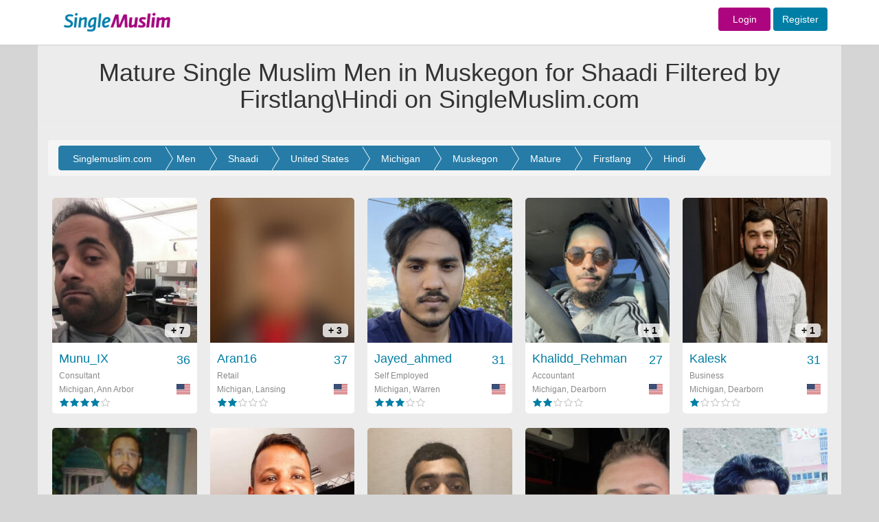

--- FILE ---
content_type: text/html; charset=UTF-8
request_url: https://singlemuslim.com/find/men/shaadi/united-states/michigan/muskegon/mature/firstlang/hindi?page=3
body_size: 14040
content:
<!DOCTYPE html>
<html lang="en">
<head>


    <meta charset="utf-8">
<meta http-equiv="X-UA-Compatible" content="IE=edge">
<script type="application/ld+json" data-json="webSchema" class="ng-binding ng-isolate-scope">{
  "@context": "http://schema.org",
  "@type": "WebSite",
  "keywords": "single muslim,single,muslim,singlemuslim,singlemuslims,muslims,singles,shaadi,marriage,islamic,islam,shadi",
  "url": "https://singlemuslim.com",
  "author": {
    "@type": "Organization",
    "name": "SingleMuslim",
    "url": "https://singlemuslim.com",
    "logo": "https://singlemuslim.com/images/header-logo.gif"
  },
  "about": {
    "@type": "Thing",
    "name": "SingleMuslim.com ",
    "description": "SingleMuslim.com the world's leading Islamic Muslim Singles, Marriage and Shaadi introduction service. Over 2 million members online. Register for FREE!",
    "image":  "https://singlemuslim.com/images/header-logo.gif"
  }
}</script>



<meta name="viewport" content="width=1200">
<meta name="author" content="Single Muslim">
<link href="/images/favicon.ico" rel="shortcut icon" type="image/vnd.microsoft.icon">
<meta name="apple-itunes-app" content="app-id=1116597910">

        
                                                                                                                                                       
                                                                                    <title>Mature Single Muslim Men in Muskegon for Shaadi Filtered by  Firstlang\Hindi on SingleMuslim.com , Page 3</title>
                                            <meta name="description" content="Mature Single Muslim Men in Muskegon for Shaadi. Filtered by Firstlang\Hindi, review profiles online now. Register today and find your ideal marriage partner on the world's leading Muslim marriage site." />
                                            <meta name="keywords" content="Mature Single Muslim Men in Muskegon for Shaadi. Filtered by  Firstlang\Hindi" />
                                                                                                                                                                                                                                                        

<script type="application/ld+json"  data-json="pageSchema" class="ng-binding ng-isolate-scope">{
  "@context": "http://schema.org",
  "@type": "WebPage",
  "keywords": "Mature Single Muslim Men in Muskegon for Shaadi Filtered by Firstlang/Hindi",
  "url": "https://singlemuslim.com/find/men/shaadi/united-states/michigan/muskegon/mature/firstlang/hindi",
  "about": {
    "@type": "Thing",
    "name": "Mature Single Muslim Men in Muskegon for Shaadi Filtered by Firstlang/Hindi on SingleMuslim.com",
    "description":  "Mature Single Muslim Men in Muskegon for Shaadi Filtered by Firstlang/Hindi, review profiles online now. Register today and find your ideal marriage partner on the world's leading Muslim marriage site."
  }
}</script>


<meta name="Author" content="Single Muslim"/>

    <link href="/css/less/global.css" media="screen" rel="stylesheet" type="text/css">
    <link href="/css/less/controller/SearchController.css" media="screen" rel="stylesheet" type="text/css">
    <script type="text/javascript" src="/js/global.min.js"></script>
    <script type="text/javascript" src="/js/controller/SearchController.min.js"></script>
<script type="text/javascript" src="/validation/validator.min.js"></script>

<script>
    //var dataLayer=[];
</script>
<!-- Google Tag Manager -->
<script>(function(w,d,s,l,i){w[l]=w[l]||[];w[l].push({'gtm.start':
            new Date().getTime(),event:'gtm.js'});var f=d.getElementsByTagName(s)[0],
        j=d.createElement(s),dl=l!='dataLayer'?'&l='+l:'';j.async=true;j.src=
        'https://www.googletagmanager.com/gtm.js?id='+i+dl;f.parentNode.insertBefore(j,f);
    })(window,document,'script','dataLayer','GTM-NNGBZLJ');</script>
<script src="https://challenges.cloudflare.com/turnstile/v0/api.js" defer></script>
</head>
<body id="SearchController" class="hiddenScroll">


<!-- Navigation -->
<nav class="navbar navbar-default" id="mainTopnav">

    <div class="row-fluid">


        <div class="top_loginbar navbar-fixed-top">

            <div class="colwac-xs-3 colwac-md-3 colwac-lg-3 backgorund_white"></div>

            <div class="container">


                <div class="col-md-2 col-lg-2 logo_topbar">

                    <div class="abslogo_position">
                                                    <a href="/">
                        
                            <img src="/images/header-logo.gif" border="0" style="height: 65px;"/>
                        </a>

                    </div>
                </div>

                <div class="col-md-10 col-lg-10 logo_topbar">


                    <div class="login_innerbar">


                        <div class="topnav_bar">


                            

                            <form action = "/login" method = "post" class="navbar-form navbar-right form-inline topnav_bar" role="form" style="padding-top: 11px;">


                            <a href="/login" class="btn  fontsize-14  sm-color sm-female background-contrast width-76">Login</a>  <a href="/signup" class="btn btn  fontsize-14  sm-color sm-male background-contrast">Register</a>

                            </form>


                            
                        </div>

                    </div>

                </div>

            </div>

        </div>

    </div>

    <!-- /.container-fluid -->
</nav>



                                                                                                                
<!--                                <div class="container headerColor" >-->
<!--                                    --><!--                                </div>-->
                                
                                    <div class="container headerColor" >
                                        <div class="page-header pageheaderown">
    <div class="pageheader-heading">
                <h1>Mature Single Muslim Men in Muskegon for Shaadi Filtered by Firstlang\Hindi on SingleMuslim.com</h1>
    </div>
</div>                                    </div>

                                                                                                                                                






<div class="wide_fullbgimage">



    <div class="container containerbgColor">



                

<div class="modal fade" id="menusettingsModal" tabindex="-1" role="dialog" aria-labelledby="menusettingsModal" aria-hidden="true">
    <div class="modal-dialog" role="document">
        <div class="modal-content">
            <div class="modal-header">
                <h2 class="headernotification"> Account </h2>

            </div>
            <div class="modal-body">





                <div class="  ">


                    <nav class="nav-sidebar nav-sidebar-2">
                        <ul class="nav">



                            <h6 class="dropdown-header sidemenuheader sm-heading-title" style="margin-top: 0px">Profile</h6>
                            <li class=""><a href="/profile/edit#edit"><i class="sm-line basic-settings sm-nav-dropdown-icons"></i> Edit My Profile <span class=" smicon-new smicon-angle-right pull-right arrow-font-size"></span></a></li>
                            <li class=""><a href="/profile/personalinfo"><i class="sm-line basic-book-pencil sm-nav-dropdown-icons"></i>Edit Personal Info <span class=" smicon-new smicon-angle-right pull-right arrow-font-size"></span></a></li>
                            <li class=" bottombodernone"><a href="/profile/preferences"><i class="sm-line basic-alarm sm-nav-dropdown-icons"></i>Notifications / Preferences <span class=" smicon-new smicon-angle-right pull-right arrow-font-size"></span></a></li>

                            <!--        <li class="--><!-- bottombodernone"><a href="/profile/communication-preferences"><i class="sm-line basic-alarm sm-nav-dropdown-icons"></i>Notifications / Preferences <span class=" smicon-new smicon-angle-right pull-right arrow-font-size"></span></a></li>-->
                            <!--       -->

                            <h6 class="dropdown-header sidemenuheader sm-heading-title">Photos</h6>
                            <li class=""><a href="/profile/photos"><i class="sm-line basic-photo sm-nav-dropdown-icons"></i>Edit My Photos <span class=" smicon-new smicon-angle-right pull-right arrow-font-size"></span></a></li>
                            <li class=" bottombodernone">
                                <a class="pointerCursor" href="/profile/accesslist/2"><i class="sm-line basic-lock-open sm-nav-dropdown-icons"></i>
                                    Photo Access
                                    
                                    <span class="badge progress-bar-danger badge-xs messageCounterUpdate_photo" style="margin-top:-4px; left: -1px;margin-left:2px;top: 9px;visibility: hidden;">
                                                                0                                                          </span>



                                    <span class=" smicon-new smicon-angle-right pull-right arrow-font-size"></span>
                                </a>

                            </li>

                            <h6 class="dropdown-header sidemenuheader sm-heading-title">Account &amp; Security</h6>

                            <li class=""><a href="/profile/username"><i class="sm-line basic-keyboard sm-nav-dropdown-icons"></i>Change Username <span class=" smicon-new smicon-angle-right pull-right arrow-font-size"></span></a></li>
                            <li class=""><a href="/profile/email"><i class="sm-line basic-mail sm-nav-dropdown-icons"></i>Change Email <span class="smicon-new smicon-angle-right pull-right arrow-font-size"></span></a></li>
                            <li class=""><a href="/profile/password"><i class="sm-line sm-line basic-key sm-nav-dropdown-icons"></i>Change Password <span class=" smicon-new smicon-angle-right pull-right arrow-font-size"></span></a></li>
                            <li class=""><a href="/profile/phone"><i class="sm-line  sm-line basic-smartphone sm-nav-dropdown-icons"></i>Change Phone <span class=" smicon-new smicon-angle-right pull-right arrow-font-size"></span></a></li>
                            <li class=""><a href="/membership/history"><i class="sm-line basic-calendar sm-nav-dropdown-icons"></i>Memberships History <span class=" smicon-new smicon-angle-right pull-right arrow-font-size"></span></a></li>
                            <li class=""><a href="/profile/blocked"><i class="sm-line basic-ban sm-nav-dropdown-icons"></i>Blocked Users <span class=" smicon-new smicon-angle-right pull-right arrow-font-size"></span></a></li>
                            <li class=""><a href="/profile/communication-preferences"><i class="sm-line basic-elaboration-mail-noaccess sm-nav-dropdown-icons"></i>Communication Preferences <span class=" smicon-new smicon-angle-right pull-right arrow-font-size"></span></a></li>
                            <!--        <li class="--><!--"><a href="/profile/devices"><i class=" sm-line  sm-line basic-smartphone sm-nav-dropdown-icons"></i>Devices <span class=" smicon-new smicon-angle-right pull-right arrow-font-size"></span></a></li>-->
                            <!--      -->

                            <li class=""><a href="/profile/login-devices"><i class=" sm-line  sm-line basic-smartphone sm-nav-dropdown-icons"></i>Devices <span class=" smicon-new smicon-angle-right pull-right arrow-font-size"></span></a></li>


                            <li class="deletesidemenu "><a href="/profile/delete" data-username="Abdul26"><i class="sm-line basic-trashcan-remove sm-nav-dropdown-icons"></i>Delete Profile <span class=" smicon-new smicon-angle-right pull-right arrow-font-size"></span></a></li>

                        </ul>
                    </nav>


                </div>



            </div>
        </div>
    </div>
</div>






                            <!-- Content Row -->
        <div class="">

            <div class="col-lg-12 col-md-12" id="searchBreadCrumb">



                <div class="row" >

    <div class="col-lg-12 col-md-12 topbar-bg containerTopmargin" >


        <div class="row setting-bgcolor roundcornerPanel">

            <!-- tab content -->
            <div class="clearfix"></div>
            <div class="minheightprofile boxforms" style="border:0px solid;">

                <div class="breadcrumb ">
                    <ol class="range breadcrumbs-search breadcrumb-arrow" itemscope itemtype="http://schema.org/BreadcrumbList">

                        <li class="breadcrumb-item" itemprop="itemListElement" itemscope
                            itemtype="http://schema.org/ListItem">
                            <a itemprop="item" href="/">
                                <span itemprop="name">Singlemuslim.com</span></a>
                            <meta itemprop="position" content="1" />

                        </li>

                        <li class="breadcrumb-item" itemprop="itemListElement" itemscope
                            itemtype="http://schema.org/ListItem">
                            <a itemprop="item" href="/find/men">
                                <span itemprop="name">Men</span></a>
                            <meta itemprop="position" content="2" />
                        </li>

                                                    <li class="breadcrumb-item" itemprop="itemListElement" itemscope
                            itemtype="http://schema.org/ListItem">
                                    <a itemprop="item" href="/find/men/shaadi">
                                        <span itemprop="name">Shaadi</span></a>
                                <meta itemprop="position" content="3" />
                            </li>
                                                
                            <li class="breadcrumb-item" itemprop="itemListElement" itemscope
                                itemtype="http://schema.org/ListItem">
                                <a itemprop="item" href="/find/men/shaadi/united-states">
                                    <span itemprop="name">United States</span></a>
                                <meta itemprop="position" content="4" />
                            </li>
                        
                            <li class="breadcrumb-item" itemprop="itemListElement" itemscope
                                itemtype="http://schema.org/ListItem">
                                <a itemprop="item" href="/find/men/shaadi/united-states/michigan">
                                    <span itemprop="name">Michigan</span></a>
                                <meta itemprop="position" content="5" />
                            </li>

                        
                        <li class="breadcrumb-item" itemprop="itemListElement" itemscope
                            itemtype="http://schema.org/ListItem">
                                                       <a itemprop="item" href="/find/men/shaadi/united-states/michigan/muskegon">
                                <span itemprop="name">Muskegon</span></a>
                                                       <meta itemprop="position" content="6" />
                        </li>

                        

                        
                            <li class="breadcrumb-item" itemprop="itemListElement" itemscope
                                itemtype="http://schema.org/ListItem">

                                                                    <a itemprop="item" href="/find/men/shaadi/united-states/michigan/muskegon/mature">
                                        <span itemprop="name">Mature</span></a>
                                
                                <meta itemprop="position" content="7" />
                            </li>

                        



                        <li class="breadcrumb-item" itemprop="itemListElement" itemscope
                            itemtype="http://schema.org/ListItem">

                                                            <a itemprop="item" href="/find/men/shaadi/united-states/michigan/muskegon/mature/firstlang">
                                    <span itemprop="name">Firstlang</span></a>
                            


                            <meta itemprop="position" content="8" />
                        </li>

                        
                        
                            <li class="breadcrumb-item" itemprop="itemListElement" itemscope
                                itemtype="http://schema.org/ListItem">

                                                                    <a itemprop="item" href="/find/men/shaadi/united-states/michigan/muskegon/mature/firstlang/hindi">
                                        <span itemprop="name">Hindi</span></a>
                                

                                <meta itemprop="position" content="9" />
                            </li>

                        

                    </ol>
                    <div class="clearfix"></div>

                </div>







                

                




                    

                        

                                


                                
                                    
                                


                            

                        


                    

                
                


<div class="clearfix"></div>

                                        <div id="photoBoxHolder_searchmain">

                            <div class="row text-center results-page galleryPage row"  style="margin-top:0px;padding-bottom:0px;">




                                

                                    








                                    
        


    


    <div itemscope itemtype="http://schema.org/Person" class="photoGallerybox photoBox   clearfix Munu_IX   male "
         id="photoBox-Munu_IX ">

        <span class="hidden"><a  itemprop="url" href="/user/Munu_IX"></a> </span>

        <a href="/user/Munu_IX "
           target="_parent" title="Munu_IX ">
            <div class="mainBox item">
                
                <div class="mainImage ">

                    
                        <img  itemprop="image" class="img-responsive" src="//gallery.singlemuslim.com/image/214x214/MzBmOTdmNDdhYzM3Njk2My8jpjeGwGQF4_1l2pO2HcTCuVnwtz7-HfuVZaENsDSr8hqdz2C5t_YItiJpWA2EtimwrHDPRoDZnnjiurGxGa_q-Bn5tWgj9JSlHLnUtoH9_pOPoqg_ExRMLROyjGWHymCbVXrb_E3fE-WAZ20UDDKp4DzSApUcexP7C4VN3Fe0.jpg " height="214" width="214"
                              alt="Munu_IX  "/>

                    

                                            <div class="secondFont noofPic">
                            + 7 </div>
                                    </div>
                <div class="userInfo clearfix">
                    <div class="username-age username clearfix">
                        <div class="hidden"  itemprop="gender">Male</div>
                        <div itemprop="name" class="pull-left usernamesection">
                            Munu_IX                        </div>
                        <div class="pull-right">36 </div>
                    </div>
                    <div class="userStatus secondFont clearfix" itemprop="jobTitle" >Consultant</div>
                    <div class="country-flag secondFont clearfix">

                        <div class="pull-left country"  itemprop="homeLocation" itemscope itemtype="http://schema.org/Place" >


                                <span itemprop="address" itemscope itemtype="http://schema.org/PostalAddress">

                                    <span itemprop="addressLocality">




                            
                                
                                    Michigan, Ann Arbor
                                

                                                                    </span>
                                     <div class="hidden"  itemprop="addressCountry">United States</div>
                                </span>


                        </div>
                        <div class="pull-right" ><i
                                    class="sm-flag-medium us "></i>
                        </div>


                    </div>

                    <div class="pull-left">
                        <div class="stars small ">
                             <div class="rating"><span class="sm-line male star-full "></span><span class="sm-line male star-full "></span><span class="sm-line male star-full "></span><span class="sm-line male star-full "></span><span class="sm-line male star-empty graybackGround "></span> </div>
                        </div>
                    </div>

                    <span class="clearfix"></span>
                </div>


            </div>
        </a>

    </div>






                                

                                    








                                    
        


    


    <div itemscope itemtype="http://schema.org/Person" class="photoGallerybox photoBox   clearfix Aran16   male "
         id="photoBox-Aran16 ">

        <span class="hidden"><a  itemprop="url" href="/user/Aran16"></a> </span>

        <a href="/user/Aran16 "
           target="_parent" title="Aran16 ">
            <div class="mainBox item">
                
                <div class="mainImage ">

                    
                        <img  itemprop="image" class="img-responsive" src="//gallery.singlemuslim.com/image/214x214/OGU2ZWI0M2E1ZDhkZTdjYlYD8riOWHPsGtsBn4S8fHqGHXbc3Emg9lv6zJcoKGb-MJv6Ekqx37BVA68gP7yral4A7xjUJWF6xGCRj0Ciesoz966BZC3YnyOgkYWml6uXK0RAOJkc8h7TnkKKfscfIQLu0RC0YjTfDlEsgV9WawIuAIMN4VheL3318hDan4Ra.jpg " height="214" width="214"
                              alt="Aran16  "/>

                    

                                            <div class="secondFont noofPic">
                            + 3 </div>
                                    </div>
                <div class="userInfo clearfix">
                    <div class="username-age username clearfix">
                        <div class="hidden"  itemprop="gender">Male</div>
                        <div itemprop="name" class="pull-left usernamesection">
                            Aran16                        </div>
                        <div class="pull-right">37 </div>
                    </div>
                    <div class="userStatus secondFont clearfix" itemprop="jobTitle" >Retail</div>
                    <div class="country-flag secondFont clearfix">

                        <div class="pull-left country"  itemprop="homeLocation" itemscope itemtype="http://schema.org/Place" >


                                <span itemprop="address" itemscope itemtype="http://schema.org/PostalAddress">

                                    <span itemprop="addressLocality">




                            
                                
                                    Michigan, Lansing
                                

                                                                    </span>
                                     <div class="hidden"  itemprop="addressCountry">United States</div>
                                </span>


                        </div>
                        <div class="pull-right" ><i
                                    class="sm-flag-medium us "></i>
                        </div>


                    </div>

                    <div class="pull-left">
                        <div class="stars small ">
                             <div class="rating"><span class="sm-line male star-full "></span><span class="sm-line male star-full "></span><span class="sm-line male star-empty graybackGround "></span><span class="sm-line male star-empty graybackGround "></span><span class="sm-line male star-empty graybackGround "></span> </div>
                        </div>
                    </div>

                    <span class="clearfix"></span>
                </div>


            </div>
        </a>

    </div>






                                

                                    








                                    
        


    


    <div itemscope itemtype="http://schema.org/Person" class="photoGallerybox photoBox   clearfix Jayed_ahmed   male "
         id="photoBox-Jayed_ahmed ">

        <span class="hidden"><a  itemprop="url" href="/user/Jayed_ahmed"></a> </span>

        <a href="/user/Jayed_ahmed "
           target="_parent" title="Jayed_ahmed ">
            <div class="mainBox item">
                
                <div class="mainImage ">

                    
                        <img  itemprop="image" class="img-responsive" src="//gallery.singlemuslim.com/image/214x214/ZDdjZWNkMjUwYmQ2ZDFlNELO4a6e4I7TtWfvCnH5zVMHUxSp6hvrhUy16vN6dZDzIJVoTUqcZIhIf8lIPZJWj6119zlC6yCdTxYVk7AthJNjGF45ahklTIW9LR3_i2QV1bfDMDJPzwGVzZVCrQLK4Bsyz6mw3b0_UenCLNPHHoLVC6Bl5RNCzzI9k4rJ7ZAK.jpg " height="214" width="214"
                              alt="Jayed_ahmed  "/>

                    

                                    </div>
                <div class="userInfo clearfix">
                    <div class="username-age username clearfix">
                        <div class="hidden"  itemprop="gender">Male</div>
                        <div itemprop="name" class="pull-left usernamesection">
                            Jayed_ahmed                        </div>
                        <div class="pull-right">31 </div>
                    </div>
                    <div class="userStatus secondFont clearfix" itemprop="jobTitle" >Self Employed</div>
                    <div class="country-flag secondFont clearfix">

                        <div class="pull-left country"  itemprop="homeLocation" itemscope itemtype="http://schema.org/Place" >


                                <span itemprop="address" itemscope itemtype="http://schema.org/PostalAddress">

                                    <span itemprop="addressLocality">




                            
                                
                                    Michigan, Warren
                                

                                                                    </span>
                                     <div class="hidden"  itemprop="addressCountry">United States</div>
                                </span>


                        </div>
                        <div class="pull-right" ><i
                                    class="sm-flag-medium us "></i>
                        </div>


                    </div>

                    <div class="pull-left">
                        <div class="stars small ">
                             <div class="rating"><span class="sm-line male star-full "></span><span class="sm-line male star-full "></span><span class="sm-line male star-full "></span><span class="sm-line male star-empty graybackGround "></span><span class="sm-line male star-empty graybackGround "></span> </div>
                        </div>
                    </div>

                    <span class="clearfix"></span>
                </div>


            </div>
        </a>

    </div>






                                

                                    








                                    
        


    


    <div itemscope itemtype="http://schema.org/Person" class="photoGallerybox photoBox   clearfix Khalidd_Rehman   male "
         id="photoBox-Khalidd_Rehman ">

        <span class="hidden"><a  itemprop="url" href="/user/Khalidd_Rehman"></a> </span>

        <a href="/user/Khalidd_Rehman "
           target="_parent" title="Khalidd_Rehman ">
            <div class="mainBox item">
                
                <div class="mainImage ">

                    
                        <img  itemprop="image" class="img-responsive" src="//gallery.singlemuslim.com/image/214x214/ZDk1ZDg5M2I2ZDM0ODdhM0cqr75jlYFbO6EB_I98M6BWtHfwfV43p5lW_AXxF9YxjRG7Z-gFFs3DtsnrEH5gj2NRaGrMRKwe80wZABjqVSJDgRv2XMjKmlIjOKMoVGTMZbrhtwHAfD1jMWXePwe-2ArQwTBD5denuckQ2_p1mZjgYkqSzgC8wivPmYWBbuhb.jpg " height="214" width="214"
                              alt="Khalidd_Rehman  "/>

                    

                                            <div class="secondFont noofPic">
                            + 1 </div>
                                    </div>
                <div class="userInfo clearfix">
                    <div class="username-age username clearfix">
                        <div class="hidden"  itemprop="gender">Male</div>
                        <div itemprop="name" class="pull-left usernamesection">
                            Khalidd_Rehman                        </div>
                        <div class="pull-right">27 </div>
                    </div>
                    <div class="userStatus secondFont clearfix" itemprop="jobTitle" >Accountant</div>
                    <div class="country-flag secondFont clearfix">

                        <div class="pull-left country"  itemprop="homeLocation" itemscope itemtype="http://schema.org/Place" >


                                <span itemprop="address" itemscope itemtype="http://schema.org/PostalAddress">

                                    <span itemprop="addressLocality">




                            
                                
                                    Michigan, Dearborn
                                

                                                                    </span>
                                     <div class="hidden"  itemprop="addressCountry">United States</div>
                                </span>


                        </div>
                        <div class="pull-right" ><i
                                    class="sm-flag-medium us "></i>
                        </div>


                    </div>

                    <div class="pull-left">
                        <div class="stars small ">
                             <div class="rating"><span class="sm-line male star-full "></span><span class="sm-line male star-full "></span><span class="sm-line male star-empty graybackGround "></span><span class="sm-line male star-empty graybackGround "></span><span class="sm-line male star-empty graybackGround "></span> </div>
                        </div>
                    </div>

                    <span class="clearfix"></span>
                </div>


            </div>
        </a>

    </div>






                                

                                    








                                    
        


    


    <div itemscope itemtype="http://schema.org/Person" class="photoGallerybox photoBox   clearfix Kalesk   male "
         id="photoBox-Kalesk ">

        <span class="hidden"><a  itemprop="url" href="/user/Kalesk"></a> </span>

        <a href="/user/Kalesk "
           target="_parent" title="Kalesk ">
            <div class="mainBox item">
                
                <div class="mainImage ">

                    
                        <img  itemprop="image" class="img-responsive" src="//gallery.singlemuslim.com/image/214x214/OWFkMTVlODBiOTIxMWIyNKl2RRX1p6JH--JImcmIBWKgU-QIAszCQqDtiL7y5bynLVffFC4mVC_gX_S0wFhdr9T4ItWAX6fr7JiNn_I-7pGQaN_fvBg9pFjgyNbUFRNl55rki4rhDdnCaX5D-0HrjjczINO5Hv2B8RfWqKTc0BVpMjzsxxxs473SEV1wbGNB.jpg " height="214" width="214"
                              alt="Kalesk  "/>

                    

                                            <div class="secondFont noofPic">
                            + 1 </div>
                                    </div>
                <div class="userInfo clearfix">
                    <div class="username-age username clearfix">
                        <div class="hidden"  itemprop="gender">Male</div>
                        <div itemprop="name" class="pull-left usernamesection">
                            Kalesk                        </div>
                        <div class="pull-right">31 </div>
                    </div>
                    <div class="userStatus secondFont clearfix" itemprop="jobTitle" >Business</div>
                    <div class="country-flag secondFont clearfix">

                        <div class="pull-left country"  itemprop="homeLocation" itemscope itemtype="http://schema.org/Place" >


                                <span itemprop="address" itemscope itemtype="http://schema.org/PostalAddress">

                                    <span itemprop="addressLocality">




                            
                                
                                    Michigan, Dearborn
                                

                                                                    </span>
                                     <div class="hidden"  itemprop="addressCountry">United States</div>
                                </span>


                        </div>
                        <div class="pull-right" ><i
                                    class="sm-flag-medium us "></i>
                        </div>


                    </div>

                    <div class="pull-left">
                        <div class="stars small ">
                             <div class="rating"><span class="sm-line male star-full "></span><span class="sm-line male star-empty graybackGround "></span><span class="sm-line male star-empty graybackGround "></span><span class="sm-line male star-empty graybackGround "></span><span class="sm-line male star-empty graybackGround "></span> </div>
                        </div>
                    </div>

                    <span class="clearfix"></span>
                </div>


            </div>
        </a>

    </div>






                                

                                    








                                    
        


    


    <div itemscope itemtype="http://schema.org/Person" class="photoGallerybox photoBox   clearfix 1224Mj   male "
         id="photoBox-1224Mj ">

        <span class="hidden"><a  itemprop="url" href="/user/1224Mj"></a> </span>

        <a href="/user/1224Mj "
           target="_parent" title="1224Mj ">
            <div class="mainBox item">
                
                <div class="mainImage ">

                    
                        <img  itemprop="image" class="img-responsive" src="//gallery.singlemuslim.com/image/214x214/MWEyN2E1OWE2N2RmOGQ1M7NNJi-zH-MQ1k2YCGIvgOkFbbFPmGWrbPaIjxmz_0e62b3y7phQXr1WVRVzxbPOe9pZ4dYUu_UiQLtW1P1euUdUDamuMgFjacIN-diTgOOj7pgsqGDpuuT4ySNYzrBCqsvLG8vFLyeV7il30rTNX6coZNt2598FK3Y91TNfm53d.jpg " height="214" width="214"
                              alt="1224Mj  "/>

                    

                                            <div class="secondFont noofPic">
                            + 1 </div>
                                    </div>
                <div class="userInfo clearfix">
                    <div class="username-age username clearfix">
                        <div class="hidden"  itemprop="gender">Male</div>
                        <div itemprop="name" class="pull-left usernamesection">
                            1224Mj                        </div>
                        <div class="pull-right">37 </div>
                    </div>
                    <div class="userStatus secondFont clearfix" itemprop="jobTitle" >Business</div>
                    <div class="country-flag secondFont clearfix">

                        <div class="pull-left country"  itemprop="homeLocation" itemscope itemtype="http://schema.org/Place" >


                                <span itemprop="address" itemscope itemtype="http://schema.org/PostalAddress">

                                    <span itemprop="addressLocality">




                            
                                
                                    Michigan, Jackson
                                

                                                                    </span>
                                     <div class="hidden"  itemprop="addressCountry">United States</div>
                                </span>


                        </div>
                        <div class="pull-right" ><i
                                    class="sm-flag-medium us "></i>
                        </div>


                    </div>

                    <div class="pull-left">
                        <div class="stars small ">
                             <div class="rating"><span class="sm-line male star-full "></span><span class="sm-line male star-full "></span><span class="sm-line male star-full "></span><span class="sm-line male star-full "></span><span class="sm-line male star-empty graybackGround "></span> </div>
                        </div>
                    </div>

                    <span class="clearfix"></span>
                </div>


            </div>
        </a>

    </div>






                                

                                    








                                    
        


    


    <div itemscope itemtype="http://schema.org/Person" class="photoGallerybox photoBox   clearfix Far_had2022   male "
         id="photoBox-Far_had2022 ">

        <span class="hidden"><a  itemprop="url" href="/user/Far_had2022"></a> </span>

        <a href="/user/Far_had2022 "
           target="_parent" title="Far_had2022 ">
            <div class="mainBox item">
                
                <div class="mainImage ">

                    
                        <img  itemprop="image" class="img-responsive" src="//gallery.singlemuslim.com/image/214x214/NWRmM2UyYTA4OGFjNzlhZLvR88fcJkJZO3S5q5xKnRqURUBoTY88UPulrx6bn2GhBJOesqC8voGNX0NEoPPjCWqis9PAFSY4uHvtbOBSuirkwdgT1uTcWQ9rzcvr8bW7h6-co1AlvBDQZcjNHMtZ23gu6XshBU6RF4F9speEgfGpLv_yMQK3wk5o9hdbRcmz.jpg " height="214" width="214"
                              alt="Far_had2022  "/>

                    

                                    </div>
                <div class="userInfo clearfix">
                    <div class="username-age username clearfix">
                        <div class="hidden"  itemprop="gender">Male</div>
                        <div itemprop="name" class="pull-left usernamesection">
                            Far_had2022                        </div>
                        <div class="pull-right">33 </div>
                    </div>
                    <div class="userStatus secondFont clearfix" itemprop="jobTitle" >Public Relations Professional</div>
                    <div class="country-flag secondFont clearfix">

                        <div class="pull-left country"  itemprop="homeLocation" itemscope itemtype="http://schema.org/Place" >


                                <span itemprop="address" itemscope itemtype="http://schema.org/PostalAddress">

                                    <span itemprop="addressLocality">




                            
                                
                                    Michigan, Detroit
                                

                                                                    </span>
                                     <div class="hidden"  itemprop="addressCountry">United States</div>
                                </span>


                        </div>
                        <div class="pull-right" ><i
                                    class="sm-flag-medium us "></i>
                        </div>


                    </div>

                    <div class="pull-left">
                        <div class="stars small ">
                             <div class="rating"><span class="sm-line male star-full "></span><span class="sm-line male star-full "></span><span class="sm-line male star-full "></span><span class="sm-line male star-empty graybackGround "></span><span class="sm-line male star-empty graybackGround "></span> </div>
                        </div>
                    </div>

                    <span class="clearfix"></span>
                </div>


            </div>
        </a>

    </div>






                                

                                    








                                    
        


    


    <div itemscope itemtype="http://schema.org/Person" class="photoGallerybox photoBox   clearfix Sohaib9909   male "
         id="photoBox-Sohaib9909 ">

        <span class="hidden"><a  itemprop="url" href="/user/Sohaib9909"></a> </span>

        <a href="/user/Sohaib9909 "
           target="_parent" title="Sohaib9909 ">
            <div class="mainBox item">
                
                <div class="mainImage ">

                    
                        <img  itemprop="image" class="img-responsive" src="//gallery.singlemuslim.com/image/214x214/MWNlYjE0MDdhMDBiMTU0MWF7LaJZ8ISKOc55FwzA5QgDWJXcedG2rtMPkF0V6IfK_pSPferfrfFMFZuMB1da0QUhH0uQ15O2DrU2WmwH3byH4EaolPWDloj5nUNU_XkRqkpPYLj82CosDN1VpoPWsWs4di_H-l_16h0vLofE37tK2kG-Q-JFcjz-_M2XWzAa.jpg " height="214" width="214"
                              alt="Sohaib9909  "/>

                    

                                    </div>
                <div class="userInfo clearfix">
                    <div class="username-age username clearfix">
                        <div class="hidden"  itemprop="gender">Male</div>
                        <div itemprop="name" class="pull-left usernamesection">
                            Sohaib9909                        </div>
                        <div class="pull-right">31 </div>
                    </div>
                    <div class="userStatus secondFont clearfix" itemprop="jobTitle" >Computer Professional</div>
                    <div class="country-flag secondFont clearfix">

                        <div class="pull-left country"  itemprop="homeLocation" itemscope itemtype="http://schema.org/Place" >


                                <span itemprop="address" itemscope itemtype="http://schema.org/PostalAddress">

                                    <span itemprop="addressLocality">




                            
                                
                                    Michigan, Troy
                                

                                                                    </span>
                                     <div class="hidden"  itemprop="addressCountry">United States</div>
                                </span>


                        </div>
                        <div class="pull-right" ><i
                                    class="sm-flag-medium us "></i>
                        </div>


                    </div>

                    <div class="pull-left">
                        <div class="stars small ">
                             <div class="rating"><span class="sm-line male star-full "></span><span class="sm-line male star-full "></span><span class="sm-line male star-full "></span><span class="sm-line male star-empty graybackGround "></span><span class="sm-line male star-empty graybackGround "></span> </div>
                        </div>
                    </div>

                    <span class="clearfix"></span>
                </div>


            </div>
        </a>

    </div>






                                

                                    








                                    
        


    


    <div itemscope itemtype="http://schema.org/Person" class="photoGallerybox photoBox   clearfix Mohammed1989Mm   male "
         id="photoBox-Mohammed1989Mm ">

        <span class="hidden"><a  itemprop="url" href="/user/Mohammed1989Mm"></a> </span>

        <a href="/user/Mohammed1989Mm "
           target="_parent" title="Mohammed1989Mm ">
            <div class="mainBox item">
                
                <div class="mainImage ">

                    
                        <img  itemprop="image" class="img-responsive" src="//gallery.singlemuslim.com/image/214x214/NGIxNGE0NmI3NWRiNmVmOffVO7MW46VV3jesIvM29efEQFh6r4_XvmaSrLEqWexOgRlHn5i98EC3YlSPv0vSGFA0yBvA6oDnenJojYHDn7BataL3fY4M8iJhXPQR82Xs7htYQQs1Iuqdb_7_BzFfLQAOyBZP5_hNoVFXUQ_LNXMPAfCpKOzpGxawBajgWDqp.jpg " height="214" width="214"
                              alt="Mohammed1989Mm  "/>

                    

                                    </div>
                <div class="userInfo clearfix">
                    <div class="username-age username clearfix">
                        <div class="hidden"  itemprop="gender">Male</div>
                        <div itemprop="name" class="pull-left usernamesection">
                            Mohammed1989Mm                        </div>
                        <div class="pull-right">37 </div>
                    </div>
                    <div class="userStatus secondFont clearfix" itemprop="jobTitle" >Armed Forces</div>
                    <div class="country-flag secondFont clearfix">

                        <div class="pull-left country"  itemprop="homeLocation" itemscope itemtype="http://schema.org/Place" >


                                <span itemprop="address" itemscope itemtype="http://schema.org/PostalAddress">

                                    <span itemprop="addressLocality">




                            
                                
                                    Michigan, Dearborn
                                

                                                                    </span>
                                     <div class="hidden"  itemprop="addressCountry">United States</div>
                                </span>


                        </div>
                        <div class="pull-right" ><i
                                    class="sm-flag-medium us "></i>
                        </div>


                    </div>

                    <div class="pull-left">
                        <div class="stars small ">
                             <div class="rating"><span class="sm-line male star-full "></span><span class="sm-line male star-full "></span><span class="sm-line male star-full "></span><span class="sm-line male star-empty graybackGround "></span><span class="sm-line male star-empty graybackGround "></span> </div>
                        </div>
                    </div>

                    <span class="clearfix"></span>
                </div>


            </div>
        </a>

    </div>






                                

                                    








                                    
        


    


    <div itemscope itemtype="http://schema.org/Person" class="photoGallerybox photoBox   clearfix Mr_Sh_Khan   male "
         id="photoBox-Mr_Sh_Khan ">

        <span class="hidden"><a  itemprop="url" href="/user/Mr_Sh_Khan"></a> </span>

        <a href="/user/Mr_Sh_Khan "
           target="_parent" title="Mr_Sh_Khan ">
            <div class="mainBox item">
                
                <div class="mainImage ">

                    
                        <img  itemprop="image" class="img-responsive" src="//gallery.singlemuslim.com/image/214x214/YTA2YmMyNTNkOGNiMTdjZLmxZd1I5LebbeiM9LIIe2joGKezaNBO-2DlPijTZxYbNFe8aNXUCudVfZG6MDitt151ENL60Ny0QNoaM53DMCNB86kuQO6UeMJLr2SdJ_mYNvK90T15L3_o0rs7iZVOEoSUmSjMBQW1Cdm6fH6Gj8qD9P_kh-VWnWd7v3r0kLSd.jpg " height="214" width="214"
                              alt="Mr_Sh_Khan  "/>

                    

                                    </div>
                <div class="userInfo clearfix">
                    <div class="username-age username clearfix">
                        <div class="hidden"  itemprop="gender">Male</div>
                        <div itemprop="name" class="pull-left usernamesection">
                            Mr_Sh_Khan                        </div>
                        <div class="pull-right">29 </div>
                    </div>
                    <div class="userStatus secondFont clearfix" itemprop="jobTitle" >Engineer (Mechanical)</div>
                    <div class="country-flag secondFont clearfix">

                        <div class="pull-left country"  itemprop="homeLocation" itemscope itemtype="http://schema.org/Place" >


                                <span itemprop="address" itemscope itemtype="http://schema.org/PostalAddress">

                                    <span itemprop="addressLocality">




                            
                                
                                    Michigan, Ann Arbor
                                

                                                                    </span>
                                     <div class="hidden"  itemprop="addressCountry">United States</div>
                                </span>


                        </div>
                        <div class="pull-right" ><i
                                    class="sm-flag-medium us "></i>
                        </div>


                    </div>

                    <div class="pull-left">
                        <div class="stars small ">
                             <div class="rating"><span class="sm-line male star-full "></span><span class="sm-line male star-full "></span><span class="sm-line male star-empty graybackGround "></span><span class="sm-line male star-empty graybackGround "></span><span class="sm-line male star-empty graybackGround "></span> </div>
                        </div>
                    </div>

                    <span class="clearfix"></span>
                </div>


            </div>
        </a>

    </div>






                                

                                    








                                    
        


    


    <div itemscope itemtype="http://schema.org/Person" class="photoGallerybox photoBox   clearfix Flexfitness94   male "
         id="photoBox-Flexfitness94 ">

        <span class="hidden"><a  itemprop="url" href="/user/Flexfitness94"></a> </span>

        <a href="/user/Flexfitness94 "
           target="_parent" title="Flexfitness94 ">
            <div class="mainBox item">
                
                <div class="mainImage ">

                    
                        <img  itemprop="image" class="img-responsive" src="//gallery.singlemuslim.com/image/214x214/N2QyYzA4YTUzYTc1NjA2M44zxDGQuH5126A4-XrWpzaW0nDReqi9QcjoB1IgGkVPBX2KKlePSyYmtAPwnxlc5-i0grV06b__5kB8WOtuc9SeGEHDD1QHC84VATHX5wbdpcg-gKPPHldrDZjCtPSbitBSHqeb_U5DAqsNdhqErpEr0FYHuzJP41khyUS7_Ge6.jpg " height="214" width="214"
                              alt="Flexfitness94  "/>

                    

                                            <div class="secondFont noofPic">
                            + 1 </div>
                                    </div>
                <div class="userInfo clearfix">
                    <div class="username-age username clearfix">
                        <div class="hidden"  itemprop="gender">Male</div>
                        <div itemprop="name" class="pull-left usernamesection">
                            Flexfitness94                        </div>
                        <div class="pull-right">32 </div>
                    </div>
                    <div class="userStatus secondFont clearfix" itemprop="jobTitle" >Transportation Professional</div>
                    <div class="country-flag secondFont clearfix">

                        <div class="pull-left country"  itemprop="homeLocation" itemscope itemtype="http://schema.org/Place" >


                                <span itemprop="address" itemscope itemtype="http://schema.org/PostalAddress">

                                    <span itemprop="addressLocality">




                            
                                
                                    Michigan, Holland
                                

                                                                    </span>
                                     <div class="hidden"  itemprop="addressCountry">United States</div>
                                </span>


                        </div>
                        <div class="pull-right" ><i
                                    class="sm-flag-medium us "></i>
                        </div>


                    </div>

                    <div class="pull-left">
                        <div class="stars small ">
                             <div class="rating"><span class="sm-line male star-full "></span><span class="sm-line male star-full "></span><span class="sm-line male star-full "></span><span class="sm-line male star-empty graybackGround "></span><span class="sm-line male star-empty graybackGround "></span> </div>
                        </div>
                    </div>

                    <span class="clearfix"></span>
                </div>


            </div>
        </a>

    </div>






                                

                                    








                                    
        


    


    <div itemscope itemtype="http://schema.org/Person" class="photoGallerybox photoBox   clearfix Abdul_32   male "
         id="photoBox-Abdul_32 ">

        <span class="hidden"><a  itemprop="url" href="/user/Abdul_32"></a> </span>

        <a href="/user/Abdul_32 "
           target="_parent" title="Abdul_32 ">
            <div class="mainBox item">
                
                <div class="mainImage ">

                    
                        <img  itemprop="image" class="img-responsive" src="//gallery.singlemuslim.com/image/214x214/OGM4MTA2MGY5ODczYjQyOQkrdHKozU49N26QZel9KgsNHlJTuVhpaFDIc5lpfk5S0jJj4a44Glk15MBKwQlFiHqGbrTTwx7DHRIbMahiOEGZr-I-Sb5R3v70cYS2gdqId8TDJwqgsYWrmp4k32JO1ZL2ZdwB7wqHTeuhOjo8-w6bvbPImc0vqUoFGWPE-uXi.jpg " height="214" width="214"
                              alt="Abdul_32  "/>

                    

                                            <div class="secondFont noofPic">
                            + 2 </div>
                                    </div>
                <div class="userInfo clearfix">
                    <div class="username-age username clearfix">
                        <div class="hidden"  itemprop="gender">Male</div>
                        <div itemprop="name" class="pull-left usernamesection">
                            Abdul_32                        </div>
                        <div class="pull-right">35 </div>
                    </div>
                    <div class="userStatus secondFont clearfix" itemprop="jobTitle" >IT / Telecom Professional</div>
                    <div class="country-flag secondFont clearfix">

                        <div class="pull-left country"  itemprop="homeLocation" itemscope itemtype="http://schema.org/Place" >


                                <span itemprop="address" itemscope itemtype="http://schema.org/PostalAddress">

                                    <span itemprop="addressLocality">




                            
                                
                                    Michigan, Westland
                                

                                                                    </span>
                                     <div class="hidden"  itemprop="addressCountry">United States</div>
                                </span>


                        </div>
                        <div class="pull-right" ><i
                                    class="sm-flag-medium us "></i>
                        </div>


                    </div>

                    <div class="pull-left">
                        <div class="stars small ">
                             <div class="rating"><span class="sm-line male star-full "></span><span class="sm-line male star-full "></span><span class="sm-line male star-full "></span><span class="sm-line male star-empty graybackGround "></span><span class="sm-line male star-empty graybackGround "></span> </div>
                        </div>
                    </div>

                    <span class="clearfix"></span>
                </div>


            </div>
        </a>

    </div>






                                

                                    








                                    
        


    


    <div itemscope itemtype="http://schema.org/Person" class="photoGallerybox photoBox   clearfix sami414   male "
         id="photoBox-sami414 ">

        <span class="hidden"><a  itemprop="url" href="/user/sami414"></a> </span>

        <a href="/user/sami414 "
           target="_parent" title="sami414 ">
            <div class="mainBox item">
                
                <div class="mainImage ">

                    
                        <img  itemprop="image" class="img-responsive" src="//gallery.singlemuslim.com/image/214x214/NDY5MmE1YjAwNzE5MGU5NTPzFYlJSMpHL_W70tWhsALKVvGjShxjwEhqhZWkhdLV23aFkA-uk2xwI8b5m6ZY-91EQqqXjVWBzZBjAjTi5aI044DgEgt8sGxZk_ag4i58D8eLayPXpO-ZysR7eMjlMOjenUXuj7Nk5wP9Cz2QXxY6BLZ2CIji1SxVHw00G4r0.jpg " height="214" width="214"
                              alt="sami414  "/>

                    

                                    </div>
                <div class="userInfo clearfix">
                    <div class="username-age username clearfix">
                        <div class="hidden"  itemprop="gender">Male</div>
                        <div itemprop="name" class="pull-left usernamesection">
                            sami414                        </div>
                        <div class="pull-right">33 </div>
                    </div>
                    <div class="userStatus secondFont clearfix" itemprop="jobTitle" >Accountant</div>
                    <div class="country-flag secondFont clearfix">

                        <div class="pull-left country"  itemprop="homeLocation" itemscope itemtype="http://schema.org/Place" >


                                <span itemprop="address" itemscope itemtype="http://schema.org/PostalAddress">

                                    <span itemprop="addressLocality">




                            
                                
                                    Michigan, Dearborn
                                

                                                                    </span>
                                     <div class="hidden"  itemprop="addressCountry">United States</div>
                                </span>


                        </div>
                        <div class="pull-right" ><i
                                    class="sm-flag-medium us "></i>
                        </div>


                    </div>

                    <div class="pull-left">
                        <div class="stars small ">
                             <div class="rating"><span class="sm-line male star-full "></span><span class="sm-line male star-full "></span><span class="sm-line male star-full "></span><span class="sm-line male star-empty graybackGround "></span><span class="sm-line male star-empty graybackGround "></span> </div>
                        </div>
                    </div>

                    <span class="clearfix"></span>
                </div>


            </div>
        </a>

    </div>






                                

                                    








                                    
        


    


    <div itemscope itemtype="http://schema.org/Person" class="photoGallerybox photoBox   clearfix Omarsmith313   male "
         id="photoBox-Omarsmith313 ">

        <span class="hidden"><a  itemprop="url" href="/user/Omarsmith313"></a> </span>

        <a href="/user/Omarsmith313 "
           target="_parent" title="Omarsmith313 ">
            <div class="mainBox item">
                
                <div class="mainImage ">

                    
                        <img  itemprop="image" class="img-responsive" src="//gallery.singlemuslim.com/image/214x214/YmIxYjUzYTVjOTcwMjQ3MVz4XxnNS3Jp2Gre9l3wo1_9jLM-AT5QbPCAHcCIyhSMKG_1xTx6w6pE-7l6RMCBItfw7n-1J9HWRUzrEwjYsW8lP5xx28qB5W_aeWaGat4g4tiKCsooTn2BiZoSyeHEMJ9eJhCiEmqv-b58OcsJJzzLERxMybYMRLGujXpKtE_m.jpg " height="214" width="214"
                              alt="Omarsmith313  "/>

                    

                                    </div>
                <div class="userInfo clearfix">
                    <div class="username-age username clearfix">
                        <div class="hidden"  itemprop="gender">Male</div>
                        <div itemprop="name" class="pull-left usernamesection">
                            Omarsmith313                        </div>
                        <div class="pull-right">35 </div>
                    </div>
                    <div class="userStatus secondFont clearfix" itemprop="jobTitle" >Prefer not to say</div>
                    <div class="country-flag secondFont clearfix">

                        <div class="pull-left country"  itemprop="homeLocation" itemscope itemtype="http://schema.org/Place" >


                                <span itemprop="address" itemscope itemtype="http://schema.org/PostalAddress">

                                    <span itemprop="addressLocality">




                            
                                
                                    Michigan, Jackson
                                

                                                                    </span>
                                     <div class="hidden"  itemprop="addressCountry">United States</div>
                                </span>


                        </div>
                        <div class="pull-right" ><i
                                    class="sm-flag-medium us "></i>
                        </div>


                    </div>

                    <div class="pull-left">
                        <div class="stars small ">
                             <div class="rating"><span class="sm-line male star-full "></span><span class="sm-line male star-full "></span><span class="sm-line male star-full "></span><span class="sm-line male star-empty graybackGround "></span><span class="sm-line male star-empty graybackGround "></span> </div>
                        </div>
                    </div>

                    <span class="clearfix"></span>
                </div>


            </div>
        </a>

    </div>






                                

                                    








                                    
        


    


    <div itemscope itemtype="http://schema.org/Person" class="photoGallerybox photoBox   clearfix Abdul_Habib   male "
         id="photoBox-Abdul_Habib ">

        <span class="hidden"><a  itemprop="url" href="/user/Abdul_Habib"></a> </span>

        <a href="/user/Abdul_Habib "
           target="_parent" title="Abdul_Habib ">
            <div class="mainBox item">
                
                <div class="mainImage ">

                    
                        <img  itemprop="image" class="img-responsive" src="//gallery.singlemuslim.com/image/214x214/MTI4MjRjZTI3MGJiNWI2MO9WAS-57YNMDiwz01HDTDwvW8HppI8swLe9_Mk0D0eP9tzdZVgkMucGuAZ7nWyOvJ88iQZ0x95f4yZZMMAGq_UzvtwhjWYVvA4R2Fuob4Ugkxxw-SZNUFqhhnR39rSa-EgCtC_NnMbmQLfpVk0dR5GBFd_4MfQdNuCCHjLAcYsi.jpg " height="214" width="214"
                              alt="Abdul_Habib  "/>

                    

                                            <div class="secondFont noofPic">
                            + 1 </div>
                                    </div>
                <div class="userInfo clearfix">
                    <div class="username-age username clearfix">
                        <div class="hidden"  itemprop="gender">Male</div>
                        <div itemprop="name" class="pull-left usernamesection">
                            Abdul_Habib                        </div>
                        <div class="pull-right">28 </div>
                    </div>
                    <div class="userStatus secondFont clearfix" itemprop="jobTitle" >Computing/IT</div>
                    <div class="country-flag secondFont clearfix">

                        <div class="pull-left country"  itemprop="homeLocation" itemscope itemtype="http://schema.org/Place" >


                                <span itemprop="address" itemscope itemtype="http://schema.org/PostalAddress">

                                    <span itemprop="addressLocality">




                            
                                
                                    Michigan, Lansing
                                

                                                                    </span>
                                     <div class="hidden"  itemprop="addressCountry">United States</div>
                                </span>


                        </div>
                        <div class="pull-right" ><i
                                    class="sm-flag-medium us "></i>
                        </div>


                    </div>

                    <div class="pull-left">
                        <div class="stars small ">
                             <div class="rating"><span class="sm-line male star-full "></span><span class="sm-line male star-full "></span><span class="sm-line male star-empty graybackGround "></span><span class="sm-line male star-empty graybackGround "></span><span class="sm-line male star-empty graybackGround "></span> </div>
                        </div>
                    </div>

                    <span class="clearfix"></span>
                </div>


            </div>
        </a>

    </div>






                                

                                    








                                    
        


    


    <div itemscope itemtype="http://schema.org/Person" class="photoGallerybox photoBox   clearfix Orpheus_5   male "
         id="photoBox-Orpheus_5 ">

        <span class="hidden"><a  itemprop="url" href="/user/Orpheus_5"></a> </span>

        <a href="/user/Orpheus_5 "
           target="_parent" title="Orpheus_5 ">
            <div class="mainBox item">
                
                <div class="mainImage ">

                    
                        <img  itemprop="image" class="img-responsive" src="//gallery.singlemuslim.com/image/214x214/MTEwOTJmMGU2M2U5YmM4M-ZAIL8hCWWxJXIgCThHILseE9fG_fvQS0Cqqox16_mdcnk_dZsnGnCxC8SvpLf3Z0l9xH__iz17pakkbY661AvgqCNVt5s2zUvcPgDQPA7-BTMj_KFFPIMhC1HR-wJmrp5tEXsvqkM9dhc0hPDrWQIygKnZSEuie82MKXcFYpEE.jpg " height="214" width="214"
                              alt="Orpheus_5  "/>

                    

                                    </div>
                <div class="userInfo clearfix">
                    <div class="username-age username clearfix">
                        <div class="hidden"  itemprop="gender">Male</div>
                        <div itemprop="name" class="pull-left usernamesection">
                            Orpheus_5                        </div>
                        <div class="pull-right">27 </div>
                    </div>
                    <div class="userStatus secondFont clearfix" itemprop="jobTitle" >Consultancy</div>
                    <div class="country-flag secondFont clearfix">

                        <div class="pull-left country"  itemprop="homeLocation" itemscope itemtype="http://schema.org/Place" >


                                <span itemprop="address" itemscope itemtype="http://schema.org/PostalAddress">

                                    <span itemprop="addressLocality">




                            
                                
                                    Michigan, Kalamazoo
                                

                                                                    </span>
                                     <div class="hidden"  itemprop="addressCountry">United States</div>
                                </span>


                        </div>
                        <div class="pull-right" ><i
                                    class="sm-flag-medium us "></i>
                        </div>


                    </div>

                    <div class="pull-left">
                        <div class="stars small ">
                             <div class="rating"><span class="sm-line male star-full "></span><span class="sm-line male star-full "></span><span class="sm-line male star-full "></span><span class="sm-line male star-empty graybackGround "></span><span class="sm-line male star-empty graybackGround "></span> </div>
                        </div>
                    </div>

                    <span class="clearfix"></span>
                </div>


            </div>
        </a>

    </div>






                                

                                    








                                    
        


    


    <div itemscope itemtype="http://schema.org/Person" class="photoGallerybox photoBox   clearfix DonyaC   male "
         id="photoBox-DonyaC ">

        <span class="hidden"><a  itemprop="url" href="/user/DonyaC"></a> </span>

        <a href="/user/DonyaC "
           target="_parent" title="DonyaC ">
            <div class="mainBox item">
                
                <div class="mainImage ">

                    
                        <img  itemprop="image" class="img-responsive" src="//gallery.singlemuslim.com/image/214x214/NjAwNWEyMjk5NGY0ODA0NVRPKRqPsttInZxd7xlhwmXFm02j8WuVZR7Wm3NPw6jmzI-sgRHB-6Y1lcDERUuaxe3Rv90xm0EL-NQc8rFu23ym6oorlSZP7wvHejZbeUu-cRhBpiccXLR7_Ywu1L8bTiUyFlijbXwLqGabEmQfsyieK90Edz_eDNlYNGqa22c5.jpg " height="214" width="214"
                              alt="DonyaC  "/>

                    

                                            <div class="secondFont noofPic">
                            + 2 </div>
                                    </div>
                <div class="userInfo clearfix">
                    <div class="username-age username clearfix">
                        <div class="hidden"  itemprop="gender">Male</div>
                        <div itemprop="name" class="pull-left usernamesection">
                            DonyaC                        </div>
                        <div class="pull-right">37 </div>
                    </div>
                    <div class="userStatus secondFont clearfix" itemprop="jobTitle" >Factory worker</div>
                    <div class="country-flag secondFont clearfix">

                        <div class="pull-left country"  itemprop="homeLocation" itemscope itemtype="http://schema.org/Place" >


                                <span itemprop="address" itemscope itemtype="http://schema.org/PostalAddress">

                                    <span itemprop="addressLocality">




                            
                                
                                    Michigan, Ypsilanti
                                

                                                                    </span>
                                     <div class="hidden"  itemprop="addressCountry">United States</div>
                                </span>


                        </div>
                        <div class="pull-right" ><i
                                    class="sm-flag-medium us "></i>
                        </div>


                    </div>

                    <div class="pull-left">
                        <div class="stars small ">
                             <div class="rating"><span class="sm-line male star-full "></span><span class="sm-line male star-full "></span><span class="sm-line male star-empty graybackGround "></span><span class="sm-line male star-empty graybackGround "></span><span class="sm-line male star-empty graybackGround "></span> </div>
                        </div>
                    </div>

                    <span class="clearfix"></span>
                </div>


            </div>
        </a>

    </div>






                                

                                    








                                    
        


    


    <div itemscope itemtype="http://schema.org/Person" class="photoGallerybox photoBox   clearfix suyud   male "
         id="photoBox-suyud ">

        <span class="hidden"><a  itemprop="url" href="/user/suyud"></a> </span>

        <a href="/user/suyud "
           target="_parent" title="suyud ">
            <div class="mainBox item">
                
                <div class="mainImage ">

                    
                        <img  itemprop="image" class="img-responsive" src="//gallery.singlemuslim.com/image/214x214/NTc3NzM4NTY4ZTk3N2NmNKywdjIFc29_LMbvjhviMzFs1ROyauX69u5J2LvE5C4kTAyOCzCTeTZeD1UeIecAjzbmzC2ebowVLufk5bH0inNreE6OhiCoQe2gTBBmqFQ32D9WT92h_u1oj_UWtPjUQHO-zkK4kCBZO72eR95Z1y1FDL0-oqZaEtNdvK_KLfIJ.jpg " height="214" width="214"
                              alt="suyud  "/>

                    

                                            <div class="secondFont noofPic">
                            + 1 </div>
                                    </div>
                <div class="userInfo clearfix">
                    <div class="username-age username clearfix">
                        <div class="hidden"  itemprop="gender">Male</div>
                        <div itemprop="name" class="pull-left usernamesection">
                            suyud                        </div>
                        <div class="pull-right">27 </div>
                    </div>
                    <div class="userStatus secondFont clearfix" itemprop="jobTitle" >Acting Professional</div>
                    <div class="country-flag secondFont clearfix">

                        <div class="pull-left country"  itemprop="homeLocation" itemscope itemtype="http://schema.org/Place" >


                                <span itemprop="address" itemscope itemtype="http://schema.org/PostalAddress">

                                    <span itemprop="addressLocality">




                            
                                
                                    Michigan, Dearborn Height...
                                

                                                                    </span>
                                     <div class="hidden"  itemprop="addressCountry">United States</div>
                                </span>


                        </div>
                        <div class="pull-right" ><i
                                    class="sm-flag-medium us "></i>
                        </div>


                    </div>

                    <div class="pull-left">
                        <div class="stars small ">
                             <div class="rating"><span class="sm-line  male star-full graybackGround "></span><span class="sm-line  male star-full graybackGround "></span><span class="sm-line  male star-full graybackGround "></span><span class="sm-line  male star-full graybackGround "></span><span class="sm-line  male star-full graybackGround "></span> </div>
                        </div>
                    </div>

                    <span class="clearfix"></span>
                </div>


            </div>
        </a>

    </div>






                                

                                    








                                    
        


    


    <div itemscope itemtype="http://schema.org/Person" class="photoGallerybox photoBox   clearfix Jibrilalalbanii   male "
         id="photoBox-Jibrilalalbanii ">

        <span class="hidden"><a  itemprop="url" href="/user/Jibrilalalbanii"></a> </span>

        <a href="/user/Jibrilalalbanii "
           target="_parent" title="Jibrilalalbanii ">
            <div class="mainBox item">
                
                <div class="mainImage ">

                    
                        <img  itemprop="image" class="img-responsive" src="//gallery.singlemuslim.com/image/214x214/YzU5MTRhZWMzNDI2MGI0OPoUZUQdWJIj3ijnOs0UugehHhaLsdn-IzRnoSkEEOTywvflam-XE6HwrfknPD3ngi2qO4K3RKZoiKUmL5QaPrQqCNZHAToaTIkSjCjhz0R62AnF8w333-BD6ktd3Td1r827HFYaS3aS2NB3ivCpgTJEJPx6YA0yckk6LC4tualr.jpg " height="214" width="214"
                              alt="Jibrilalalbanii  "/>

                    

                                            <div class="secondFont noofPic">
                            + 2 </div>
                                    </div>
                <div class="userInfo clearfix">
                    <div class="username-age username clearfix">
                        <div class="hidden"  itemprop="gender">Male</div>
                        <div itemprop="name" class="pull-left usernamesection">
                            Jibrilalalbanii                        </div>
                        <div class="pull-right">33 </div>
                    </div>
                    <div class="userStatus secondFont clearfix" itemprop="jobTitle" >Business</div>
                    <div class="country-flag secondFont clearfix">

                        <div class="pull-left country"  itemprop="homeLocation" itemscope itemtype="http://schema.org/Place" >


                                <span itemprop="address" itemscope itemtype="http://schema.org/PostalAddress">

                                    <span itemprop="addressLocality">




                            
                                
                                    Michigan, Wyandotte
                                

                                                                    </span>
                                     <div class="hidden"  itemprop="addressCountry">United States</div>
                                </span>


                        </div>
                        <div class="pull-right" ><i
                                    class="sm-flag-medium us "></i>
                        </div>


                    </div>

                    <div class="pull-left">
                        <div class="stars small ">
                             <div class="rating"><span class="sm-line male star-full "></span><span class="sm-line male star-full "></span><span class="sm-line male star-empty graybackGround "></span><span class="sm-line male star-empty graybackGround "></span><span class="sm-line male star-empty graybackGround "></span> </div>
                        </div>
                    </div>

                    <span class="clearfix"></span>
                </div>


            </div>
        </a>

    </div>






                                

                                    








                                    
        


    


    <div itemscope itemtype="http://schema.org/Person" class="photoGallerybox photoBox   clearfix Jameel231   male "
         id="photoBox-Jameel231 ">

        <span class="hidden"><a  itemprop="url" href="/user/Jameel231"></a> </span>

        <a href="/user/Jameel231 "
           target="_parent" title="Jameel231 ">
            <div class="mainBox item">
                
                <div class="mainImage ">

                    
                        <img  itemprop="image" class="img-responsive" src="//gallery.singlemuslim.com/image/214x214/YjMxNTA5ZTg1MGY5NzhmNAAa1FFcX1dGSELamCR8FpUy20mupt2s3YTT-dwrn3_qwePmSjCWMsnMf0B_tdLOl7jw3J0aULg8zDOe3sPWwKDvLYUiCZuo5XYmXdu_3uinsqlNJDNcLCeeMbhiVA4Sk3524Famqx21kDvYgCx4iu52VJJnljs9NIXyCnq-juMy.jpg " height="214" width="214"
                              alt="Jameel231  "/>

                    

                                    </div>
                <div class="userInfo clearfix">
                    <div class="username-age username clearfix">
                        <div class="hidden"  itemprop="gender">Male</div>
                        <div itemprop="name" class="pull-left usernamesection">
                            Jameel231                        </div>
                        <div class="pull-right">40 </div>
                    </div>
                    <div class="userStatus secondFont clearfix" itemprop="jobTitle" >Education</div>
                    <div class="country-flag secondFont clearfix">

                        <div class="pull-left country"  itemprop="homeLocation" itemscope itemtype="http://schema.org/Place" >


                                <span itemprop="address" itemscope itemtype="http://schema.org/PostalAddress">

                                    <span itemprop="addressLocality">




                            
                                
                                    Michigan, Muskegon
                                

                                                                    </span>
                                     <div class="hidden"  itemprop="addressCountry">United States</div>
                                </span>


                        </div>
                        <div class="pull-right" ><i
                                    class="sm-flag-medium us "></i>
                        </div>


                    </div>

                    <div class="pull-left">
                        <div class="stars small ">
                             <div class="rating"><span class="sm-line male star-full "></span><span class="sm-line male star-full "></span><span class="sm-line male star-full "></span><span class="sm-line male star-empty graybackGround "></span><span class="sm-line male star-empty graybackGround "></span> </div>
                        </div>
                    </div>

                    <span class="clearfix"></span>
                </div>


            </div>
        </a>

    </div>






                                

                                    








                                    
        


    


    <div itemscope itemtype="http://schema.org/Person" class="photoGallerybox photoBox   clearfix Moh_2021   male "
         id="photoBox-Moh_2021 ">

        <span class="hidden"><a  itemprop="url" href="/user/Moh_2021"></a> </span>

        <a href="/user/Moh_2021 "
           target="_parent" title="Moh_2021 ">
            <div class="mainBox item">
                
                <div class="mainImage ">

                    
                        <img  itemprop="image" class="img-responsive" src="//gallery.singlemuslim.com/image/214x214/NWUxYjhkZTBiOTlhMDQ0YlIyySE3Vv2HByWbyOLUoK1UVGHubjFYHZ7jhGZb1tjcLFwMrmFFekAsGDe4Lywscs4ph9NEpplBLsah8Z8Ri3BUObo4bNS6263_QZzNXP-0JxQGSl9zf7_dzEHoWX3s6QdBIr0htdhFjCCqWRSNzyxKAjzPrn7rhQMHHDo086UQ.jpg " height="214" width="214"
                              alt="Moh_2021  "/>

                    

                                            <div class="secondFont noofPic">
                            + 1 </div>
                                    </div>
                <div class="userInfo clearfix">
                    <div class="username-age username clearfix">
                        <div class="hidden"  itemprop="gender">Male</div>
                        <div itemprop="name" class="pull-left usernamesection">
                            Moh_2021                        </div>
                        <div class="pull-right">40 </div>
                    </div>
                    <div class="userStatus secondFont clearfix" itemprop="jobTitle" >Engineer</div>
                    <div class="country-flag secondFont clearfix">

                        <div class="pull-left country"  itemprop="homeLocation" itemscope itemtype="http://schema.org/Place" >


                                <span itemprop="address" itemscope itemtype="http://schema.org/PostalAddress">

                                    <span itemprop="addressLocality">




                            
                                
                                    Michigan, Detroit
                                

                                                                    </span>
                                     <div class="hidden"  itemprop="addressCountry">United States</div>
                                </span>


                        </div>
                        <div class="pull-right" ><i
                                    class="sm-flag-medium us "></i>
                        </div>


                    </div>

                    <div class="pull-left">
                        <div class="stars small ">
                             <div class="rating"><span class="sm-line male star-full "></span><span class="sm-line male star-full "></span><span class="sm-line male star-empty graybackGround "></span><span class="sm-line male star-empty graybackGround "></span><span class="sm-line male star-empty graybackGround "></span> </div>
                        </div>
                    </div>

                    <span class="clearfix"></span>
                </div>


            </div>
        </a>

    </div>






                                

                                    








                                    
        


    


    <div itemscope itemtype="http://schema.org/Person" class="photoGallerybox photoBox   clearfix cmtoufique   male "
         id="photoBox-cmtoufique ">

        <span class="hidden"><a  itemprop="url" href="/user/cmtoufique"></a> </span>

        <a href="/user/cmtoufique "
           target="_parent" title="cmtoufique ">
            <div class="mainBox item">
                
                <div class="mainImage ">

                    
                        <img  itemprop="image" class="img-responsive" src="//gallery.singlemuslim.com/image/214x214/OTVjMzZjODljNjQ4MzkzNGTo3TKMadvzevJ4xqCGPpWptPNEo8RtpO5yfzAjbzhWfsUHsi9dmEKQUXYXy_LQ0jN6UPKyRHFylfP-J0-it3HnsbOKfl0yGgw4LuSkxstQ4Phm3m4gemggTu4kLkm6nby2NZAJzoTftjRZ6HrvE3nHgiCM2pHB4XrRXyTnU0pb.jpg " height="214" width="214"
                              alt="cmtoufique  "/>

                    

                                            <div class="secondFont noofPic">
                            + 1 </div>
                                    </div>
                <div class="userInfo clearfix">
                    <div class="username-age username clearfix">
                        <div class="hidden"  itemprop="gender">Male</div>
                        <div itemprop="name" class="pull-left usernamesection">
                            cmtoufique                        </div>
                        <div class="pull-right">32 </div>
                    </div>
                    <div class="userStatus secondFont clearfix" itemprop="jobTitle" >Computing/IT</div>
                    <div class="country-flag secondFont clearfix">

                        <div class="pull-left country"  itemprop="homeLocation" itemscope itemtype="http://schema.org/Place" >


                                <span itemprop="address" itemscope itemtype="http://schema.org/PostalAddress">

                                    <span itemprop="addressLocality">




                            
                                
                                    Michigan, Warren
                                

                                                                    </span>
                                     <div class="hidden"  itemprop="addressCountry">United States</div>
                                </span>


                        </div>
                        <div class="pull-right" ><i
                                    class="sm-flag-medium us "></i>
                        </div>


                    </div>

                    <div class="pull-left">
                        <div class="stars small ">
                             <div class="rating"><span class="sm-line male star-full "></span><span class="sm-line male star-full "></span><span class="sm-line male star-empty graybackGround "></span><span class="sm-line male star-empty graybackGround "></span><span class="sm-line male star-empty graybackGround "></span> </div>
                        </div>
                    </div>

                    <span class="clearfix"></span>
                </div>


            </div>
        </a>

    </div>






                                

                                    








                                    
        


    


    <div itemscope itemtype="http://schema.org/Person" class="photoGallerybox photoBox   clearfix Huncho1998   male "
         id="photoBox-Huncho1998 ">

        <span class="hidden"><a  itemprop="url" href="/user/Huncho1998"></a> </span>

        <a href="/user/Huncho1998 "
           target="_parent" title="Huncho1998 ">
            <div class="mainBox item">
                
                <div class="mainImage ">

                    
                        <img  itemprop="image" class="img-responsive" src="//gallery.singlemuslim.com/image/214x214/OGI3OGRjYjdiMjcwM2JhYZoMcozyvlLREZx9v5-0q0hMBDUlNbf-YUQnzFnEx19mVnv4znTcoc88D2jWw_sN3rwKY1enqHgfns4cbrMsfgMFZfXfMw8d-OAYT86delYYRhIj3F5L0pPtYjd3hPZhR-XnUwG0Zlk2QyTuI5HZKcVXfyBvyfofnAMyL7OWITQ0.jpg " height="214" width="214"
                              alt="Huncho1998  "/>

                    

                                    </div>
                <div class="userInfo clearfix">
                    <div class="username-age username clearfix">
                        <div class="hidden"  itemprop="gender">Male</div>
                        <div itemprop="name" class="pull-left usernamesection">
                            Huncho1998                        </div>
                        <div class="pull-right">27 </div>
                    </div>
                    <div class="userStatus secondFont clearfix" itemprop="jobTitle" >Health Care Professional</div>
                    <div class="country-flag secondFont clearfix">

                        <div class="pull-left country"  itemprop="homeLocation" itemscope itemtype="http://schema.org/Place" >


                                <span itemprop="address" itemscope itemtype="http://schema.org/PostalAddress">

                                    <span itemprop="addressLocality">




                            
                                
                                    Michigan, Dearborn
                                

                                                                    </span>
                                     <div class="hidden"  itemprop="addressCountry">United States</div>
                                </span>


                        </div>
                        <div class="pull-right" ><i
                                    class="sm-flag-medium us "></i>
                        </div>


                    </div>

                    <div class="pull-left">
                        <div class="stars small ">
                             <div class="rating"><span class="sm-line male star-full "></span><span class="sm-line male star-full "></span><span class="sm-line male star-full "></span><span class="sm-line male star-empty graybackGround "></span><span class="sm-line male star-empty graybackGround "></span> </div>
                        </div>
                    </div>

                    <span class="clearfix"></span>
                </div>


            </div>
        </a>

    </div>






                                

                                    








                                    
        


    


    <div itemscope itemtype="http://schema.org/Person" class="photoGallerybox photoBox   clearfix Mamunmurshed   male "
         id="photoBox-Mamunmurshed ">

        <span class="hidden"><a  itemprop="url" href="/user/Mamunmurshed"></a> </span>

        <a href="/user/Mamunmurshed "
           target="_parent" title="Mamunmurshed ">
            <div class="mainBox item">
                
                <div class="mainImage ">

                    
                        <img  itemprop="image" class="img-responsive" src="//gallery.singlemuslim.com/image/214x214/ZDNlNjdlMDljMzQzNDBkYzjLfYR4n2MvcY9Ppl4Rt-NgSP3coo5MlmAt_sePc3SUW4dN32ONt62WpnerOXVq07pSA8Gox_JnqX2Ql5299NAA1LNlAMgRj5CR8DFdQu4YRg9-X06wVL14KD37CrEyCk_UF2kRaqPmn4Z-bKYXGXpWNFMdzRYJ0Pox8R7ppKn3.jpg " height="214" width="214"
                              alt="Mamunmurshed  "/>

                    

                                            <div class="secondFont noofPic">
                            + 2 </div>
                                    </div>
                <div class="userInfo clearfix">
                    <div class="username-age username clearfix">
                        <div class="hidden"  itemprop="gender">Male</div>
                        <div itemprop="name" class="pull-left usernamesection">
                            Mamunmurshed                        </div>
                        <div class="pull-right">34 </div>
                    </div>
                    <div class="userStatus secondFont clearfix" itemprop="jobTitle" >Accountant</div>
                    <div class="country-flag secondFont clearfix">

                        <div class="pull-left country"  itemprop="homeLocation" itemscope itemtype="http://schema.org/Place" >


                                <span itemprop="address" itemscope itemtype="http://schema.org/PostalAddress">

                                    <span itemprop="addressLocality">




                            
                                
                                    Michigan, Detroit
                                

                                                                    </span>
                                     <div class="hidden"  itemprop="addressCountry">United States</div>
                                </span>


                        </div>
                        <div class="pull-right" ><i
                                    class="sm-flag-medium us "></i>
                        </div>


                    </div>

                    <div class="pull-left">
                        <div class="stars small ">
                             <div class="rating"><span class="sm-line male star-full "></span><span class="sm-line male star-full "></span><span class="sm-line male star-empty graybackGround "></span><span class="sm-line male star-empty graybackGround "></span><span class="sm-line male star-empty graybackGround "></span> </div>
                        </div>
                    </div>

                    <span class="clearfix"></span>
                </div>


            </div>
        </a>

    </div>






                                

                                    








                                    
        


    


    <div itemscope itemtype="http://schema.org/Person" class="photoGallerybox photoBox   clearfix Musti313   male "
         id="photoBox-Musti313 ">

        <span class="hidden"><a  itemprop="url" href="/user/Musti313"></a> </span>

        <a href="/user/Musti313 "
           target="_parent" title="Musti313 ">
            <div class="mainBox item">
                
                <div class="mainImage ">

                    
                        <img  itemprop="image" class="img-responsive" src="//gallery.singlemuslim.com/image/214x214/ZWJhYWJmMmZhZGIwYzY2ZZQ_mXr0IDNG556Ob9il-4MIzAqF-57H6LbdD2LVK3IjuU84KDGlD5up0FuAe0Ummw6LlUHgRI4iaCAWYPP9lSkh2cz49oQKhVeb21DqJWfhwenYmxRnExrKb-Xw5NsOBHrc7ia2KjtsvcYGl6dzzDyZmTJ_dOnz-j5DjcyUbr9J.jpg " height="214" width="214"
                              alt="Musti313  "/>

                    

                                            <div class="secondFont noofPic">
                            + 1 </div>
                                    </div>
                <div class="userInfo clearfix">
                    <div class="username-age username clearfix">
                        <div class="hidden"  itemprop="gender">Male</div>
                        <div itemprop="name" class="pull-left usernamesection">
                            Musti313                        </div>
                        <div class="pull-right">33 </div>
                    </div>
                    <div class="userStatus secondFont clearfix" itemprop="jobTitle" >Business</div>
                    <div class="country-flag secondFont clearfix">

                        <div class="pull-left country"  itemprop="homeLocation" itemscope itemtype="http://schema.org/Place" >


                                <span itemprop="address" itemscope itemtype="http://schema.org/PostalAddress">

                                    <span itemprop="addressLocality">




                            
                                
                                    Michigan, Dearborn
                                

                                                                    </span>
                                     <div class="hidden"  itemprop="addressCountry">United States</div>
                                </span>


                        </div>
                        <div class="pull-right" ><i
                                    class="sm-flag-medium us "></i>
                        </div>


                    </div>

                    <div class="pull-left">
                        <div class="stars small ">
                             <div class="rating"><span class="sm-line male star-full "></span><span class="sm-line male star-full "></span><span class="sm-line male star-empty graybackGround "></span><span class="sm-line male star-empty graybackGround "></span><span class="sm-line male star-empty graybackGround "></span> </div>
                        </div>
                    </div>

                    <span class="clearfix"></span>
                </div>


            </div>
        </a>

    </div>






                                
                            </div>

                        </div>


                                        


    <div class="row paginationBar">
        <div class="col-md-6 items">
            51 - 75            of 75 items  25  Per Page
        </div>
        <div class="col-md-6 text-right pages">
                <form class="form-inline" role="form">
                    <!-- Previous page link -->
                                            <a href="/find/men/shaadi/united-states/michigan/muskegon/mature/firstlang/hindi?page=2" class="btn btn-default btn-sm">
                            <span  class="glyphicon glyphicon-chevron-left"></span >
                        </a>
                    
                <span>Page</span>

                <div class="form-group">
                <div class="input-sm paginationPageSelect tags">
                                                                    <a href="/find/men/shaadi/united-states/michigan/muskegon/mature/firstlang/hindi?page=1"">
                            1                        </a>
                                                                    <a href="/find/men/shaadi/united-states/michigan/muskegon/mature/firstlang/hindi?page=2"">
                            2                        </a>
                                                                    <a href="/find/men/shaadi/united-states/michigan/muskegon/mature/firstlang/hindi?page=3" selected="selected"">
                            3                        </a>
                                    </div>
                </div>

                <span>of <span class="grid-pages">3</span></span>

                    <!-- Next page link -->
                                            <a href="#" class="btn btn-default btn-sm" disabled="disabled"><span  class="glyphicon glyphicon-chevron-right"></span ></a>
                                    </form>
            </div>
    </div>

        </div>
    </div>
</div>


            </div>

        </div>
        <!-- /.row -->




    </div>
</div>

<!-- /.container -->
<div id="reportModal" class="modal fade" style="z-index:3000">
    <div class="modal-dialog">
        <div class="modal-content">
            <div class="modal-header">
                <button type="button" class="close" data-dismiss="modal" aria-hidden="true">&times;</button>
                <h4 class="modal-title">Submit Report</h4>
            </div>
            <form class="form-horizontal reportform" data-toggle="validator" novalidate="true">
                <div class="modal-body">

                    <div id="modalbody">




                        <div class="form-group" style="text-align: center;">
                            <div class="col-md-12"> <b>This Report will NOT be sent to "<span id="txtUsername_tm"></span>".</b> <br> <br>
                                <ul style="text-align: left;">
                                    <li>Your report will be sent to the Single Muslim administration team for investigation.</li>
                                    <li> Incorrect use of this feature may result in your account being suspended.</li>
                                </ul>
                            </div>
                        </div>
                        <div class="form-group frmsubject has-error">
                            <label class="col-md-2 control-label" for="txtsubject">
                                <span class="required">*</span> Subject</label>
                            <div class="col-md-10">
                                <input id="txtsubject" name="txtsubject" required="required" type="text" placeholder="Subject" class="form-control ">
                                <div class="help-block with-errors">
                                </div>
                            </div>
                        </div>
                        <div class="form-group">
                            <label class="col-md-2 control-label" for="txtmessage"><span class="required">*</span> Message</label>
                            <div class="col-md-10">
                                <textarea id="txtmessage" name="txtmessage" required="required" placeholder="Type your Message" class="form-control " style="min-height: 149px !important;"></textarea>
                                <div class="help-block with-errors"></div>
                            </div>
                        </div>


                    </div>

                    <div id="message_body" style="display: none;">

                        <div class="secondFont counterMain"><span >Your report is sent. Close dialog or it will close automatically. </span>  <br /></div>


                    </div>


                </div>






                <div class="modal-footer">
                    <button name="Submit" id="btnsendReport" type="submit" class="btn btn-primary">
                        <div class="pull-left buttontext">Submit Report</div>
                    <div class="clearfix"></div>
                    </button>

                    <button name="Submit2" id="btnsendReport_message" type="button" class="btn btn-primary" style="display: none">
                        <div  class="pull-left" style="margin-left: 11px;">Close</div>
                        <div class="pull-left" style="margin-left: 5px;">(</div><div id="countdown" class="pull-left">3</div><div class="pull-left">)</div><div class="clearfix"></div>
                    </button>



                </div>
            </form>

        </div>
    </div>
</div><!-- Footer -->
<footer class="primary-font-2 relative-position">
    <div class="container">
    <div class="row">


        <div class="col-xs-3 ">

        <ul>
            <li class="liheader female-text-color ">
                <h4 class="primary-text-color fontsize-14">

                         About Us

                </h4>

            </li>
            <li class="primary-font-2 light-font fontsize-12">
                <a href="/login">
                     Login
                </a>
            </li>
            <li class="primary-font-2 light-font fontsize-12">
                <a href="/signup">
                     Register
                </a>

            <li class="primary-font-2 light-font fontsize-12">
                <a href="/search">
                Search
                </a>
            </li>

            <li class="primary-font-2 light-font fontsize-12">
                <a href="/find/men">
                    Singlemuslim Men
                </a>
            </li>

            <li class="primary-font-2 light-font fontsize-12">
                <a href="/find/women">
                    Singlemuslim Women
                </a>
            </li>

        </ul>




        </div>
        <div class="col-xs-3 ">

            <ul>
                <li class="liheader male-text-color fontsize-12">
                    <h4 class="primary-text-color fontsize-14">   News </h4>

                </li>
                <li class="primary-font-2 light-font fontsize-12">
                    <a href="/page/news/allnews/Umrah Winners">
                Umrah Winners </a>
                </li>
                <li class="primary-font-2 light-font fontsize-12">
                    <a href="/success-stories" >
                Success Stories </a>
                </li>
                <li class="primary-font-2 light-font fontsize-12">
                    <a href="/page/news/allnews/Reviews">
                        Reviews </a>
                </li>
                <li class="primary-font-2 light-font fontsize-12">
                    <a href="/page/news/allnews/In The News">
                    In The News </a>
                </li>
                <li class="primary-font-2 light-font fontsize-12">
                    <a href="/page/news/allnews/Site news">
                Site News
                    </a>
                </li>
                <li class="primary-font-2 light-font fontsize-12">
                    <a href="/page/news/allnews/PR">
                PR
                    </a>
                </li>

            </ul>

        </div>
        <div class="col-xs-3 ">

            <ul>
                <li class="liheader  female-text-color">
                    <h4 class="primary-text-color fontsize-14">  Our Standards </h4>

                </li>
                <li class="primary-font-2 light-font fontsize-12">
                    <a href="/page/code_of_conduct">
                    Code of Conduct
                    </a>
                </li>
                <li class="primary-font-2 light-font fontsize-12">
                    <a href="/page/privacy_security">
                Privacy & Security
                    </a>
                </li>

                <li class="primary-font-2 light-font fontsize-12">
                    <a href="/page/terms_and_conditions">
                Terms and Conditions
                    </a>
                </li>


            </ul>

        </div>



        <div class="col-xs-3">

            <ul>
                <li  class="liheader  male-text-color">
                    <h4 class="primary-text-color fontsize-14">   Help </h4>

                </li>
                <li class="primary-font-2 light-font fontsize-12">
                    <a href="/pages/helpandsupportnew"> Help and Support </a>

                </li>


                <li class="primary-font-2 light-font fontsize-12">
                    <a href="/page/contactus">
                        Contact Us
                    </a>
                </li>
                <li class="primary-font-2 light-font fontsize-12">
                    <a href="/submitabug">
                        Submit a Bug</a>
                </li>

            </ul>
        </div>

        <div class="col-xs-12 ">

            <div class="col-xs-9 ">

                <p style="font-size: 13px">Copyright &copy; 2026 Single Muslim. All rights reserved. All third party logos are for illustration only and are copyright of their respective owners.</p>

            </div>

            <div class="col-xs-3" style="padding-left: 52px;">
                <div class="appstorelogos_footer">
                    <a href="https://itunes.apple.com/gb/app/singlemuslim/id1116597910?mt=8" target="_blank"><img src="/images/app_store.png" height="50px" style="padding-bottom: 10px;"/></a>
                    <a href="https://play.google.com/store/apps/details?id=com.singlemuslim.sm" target="_blank"><img src="/images/android_logo.png" height="50px" style="padding-bottom: 10px;"/></a>
                </div>

            </div>


        </div>
    </div>
        </div>
</footer>

<div class="site-overlay"></div>
<div class="site-overlaynotification"></div>
    <div id="MessagesController">
    <div class="modal fade modal-wide" id="chatModal" tabindex="-1" role="dialog" aria-labelledby="modalLabel" aria-hidden="false">
        <div class="modal-dialog">
            <div class="modal-content">

                
<div id="messaging">

    <div class="options">
        <div class="option">
            <div class="check-threads pull-right">Edit</div>
            <div class="check-threads-selectall pull-left">Select All</div>
            <div class="show-thread-deleteoption">
                <div class="pull-right cancellink"><span class="pipeline">|</span>Cancel</div>
                <div class="pull-right deletelink">Delete</div>
                <div class="clearfix"></div>
            </div>
        </div>
        <div class="option-readunred">


            
                


            
            <div class="  input-group  btn-group btn-group-radio ">




                    <input id="general_hidden_all-0" group="general_unread_hidden" type="radio"  class="form-control " checked=checked value="0" data-size="mini" data-toggle="toggle" data-on="Yes" data-off="No" data-onstyle="success" data-offstyle="default" name="general_hidden_message" />
                    <label id="label-general_hidden_all" for="general_hidden_all-0" class="activtab"> All Messages</label>

                    <input id="general_unread-1" group="general_unread_hidden" type="radio"  class="form-control"  value="1"  data-size="mini" data-toggle="toggle" data-on="Yes" data-off="No" data-onstyle="success" data-offstyle="default"  name="general_hidden_message" />
                    <label id="label-general_unread_hidden" for="general_unread-1" class=" " > Unread
                        <span class="badge progress-bar-danger badge-xs unreadthread messageCounterUpdatemessage" style="display: none">
                                                    0                        </span>

                    </label>
            </div>

<!--            Unread Only : <input id="messages-threads-unread-only" type="checkbox" data-size="mini" data-toggle="toggle" data-on="Yes" data-off="No" data-onstyle="success" data-offstyle="default">-->
        </div>

    </div>
    <div id="messaging-threads"></div>
    <div id="messaging-thread">
        <div class="thread-header">
            <div class="user-details">


                <div class="image-holder"><img src=""></div>
                <div class="userdetail-section">
                    <div class="username"></div>
                    <div class="user-blocked badge-info">Blocked</div>
                    <div class="details"></div>
                </div>
                <div class="user-buttons">



                    <div id="messages-thread-block-user" class="pull-left block-button"><span class="sm-line basic-ban"></span><br /><span class="button-label">Block User</span></div>
                    <div id="messages-thread-report-user" class="pull-left report-button btn-report"><span class="sm-line basic-flag1"></span><br /><span class="button-label">Report User</span></div>

                </div>
            </div>
            <div class="pull-right closeButton"><button type="button" class="close clos_padding" data-dismiss="modal"><span aria-hidden="true">×</span><span class="sr-only">Close</span></button></div>
        </div>
        <div class="messages">
            <div class="wrapper"></div>
            <div class="nomessagefound">You have no messages</div>

<!--            <div class="pre-written"></div>-->
        </div>

        <div class="footer">
            <textarea id="messageText" name="message" data-noelastic="1"></textarea>
            <button type="submit"><span class="glyphicon glyphicon-send"></span><br />Send</button>
        </div>
        <div class="footer footer-overlay"></div>
        <div class="overlay"><div class="loader-img"></div></div>
    </div>
    <div id="messaging-templates">

        <div class="thread" data-toggle="tooltip">
            <input type="checkbox">

                <div class="image-holder"><img src=""><div class="badge"></div></div>

            <div class="username"></div>
            <div class="date"></div>
            <div class="last-message-text"></div>
            <span class="glyphicon glyphicon-remove delete"></span>
            <ul class="nav pull-right dots-menu">
                <li class="dropdown"><a href="#" class="dropdown-toggle" data-toggle="dropdown">...</a>
                    <ul class="dropdown-menu extra-options">
                        <li class="extralinks viewprofile">View Profile</li>
                        <li class="extralinks blockuser">Block</li>
                        <li class="extralinks markasunread cant-block">Mark as Unread</li>
                        <li class="extralinks markasread cant-block">Mark as Read</li>
                        <li class="extralinks blockcountry block-country" data-country="country">Block Message From </li>
                        <li class="extralinks removeborder-extralinks  report-button btn-report">Report User</li>
                    </ul>
                </li>
            </ul>



            <div class="overlay"><div class="loader-img"></div></div>
        </div>
        <div class="message">
                <div class="date"></div>
                <div class="bubble">
                    <div class="text"></div>
                    <div class="seen"><span class="glyphicon glyphicon-ok"></span></div>
                    <div class="overlay"><div class="loader-img"></div></div>
                </div>

                <div class="controls">
                    <a id="messages-thread-delete-message" href="#"><span class=" sm-line basic-trashcan "></span><span class="button-label">Delete</span></a>
                    <a id="messages-thread-spam-message" href="#"><span class="message_ban sm-line basic-ban "></span><span class="button-label">Spam</span></a>
                </div>




        </div>
    </div>
    <div class="packages packagesSectionNew" style="display: none;">
    
            <div class="userMessagePackages">


                            <h2 class="nomessageclass" style="display:none;">You have no messages</h2>

            </div>

        </div>

</div>

            </div>
        </div>
    </div>
</div>



<!-- Global site tag (gtag.js) - Google Analytics -->

<!--<script async src="https://www.googletagmanager.com/gtag/js?id=UA-108538968-2"></script>-->
<!---->
<!--<script>-->
<!---->
<!--    window.dataLayer = window.dataLayer || [];-->
<!---->
<!--    function gtag(){dataLayer.push(arguments);}-->
<!---->
<!--    gtag('js', new Date());-->
<!---->
<!---->
<!---->
<!--    gtag('config', 'UA-108538968-2');-->
<!---->
<!--</script>-->





</body>
</html>
